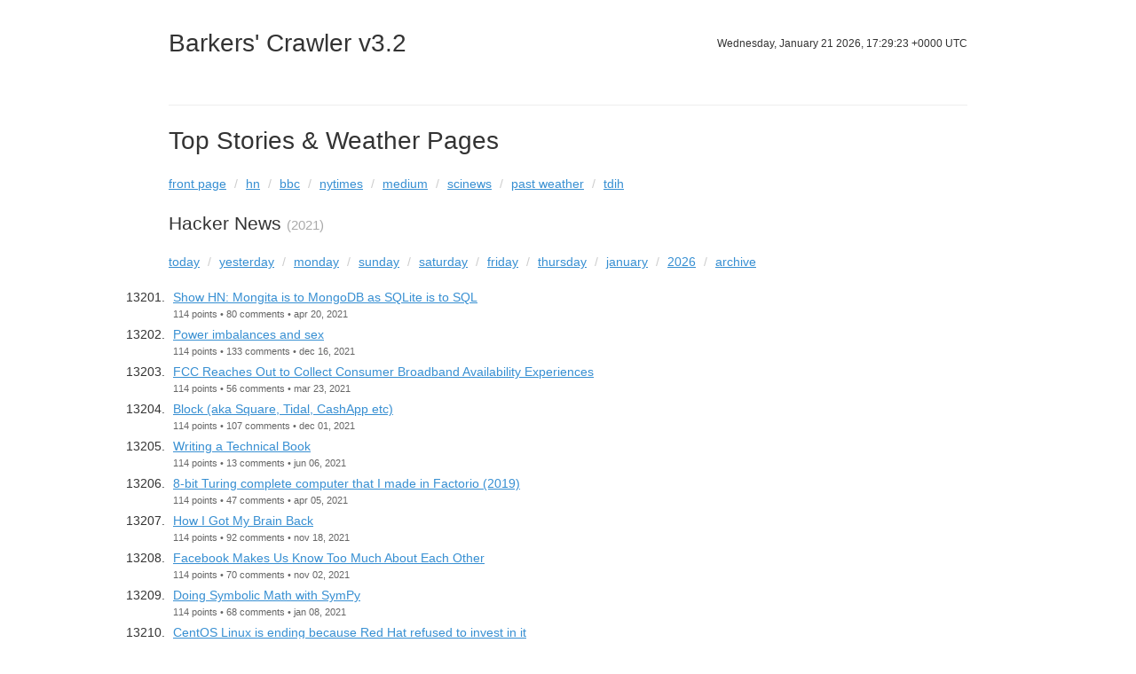

--- FILE ---
content_type: text/html; charset=utf-8
request_url: https://awsbarker.ddns.net/crawl/hn/2021/?page=133
body_size: 12275
content:
<!DOCTYPE html>
<html lang="en">
<head>
  <meta charset="utf-8">
  <meta http-equiv="X-UA-Compatible" content="IE=edge">
  <meta name="viewport" content="width=device-width, initial-scale=1">
  <title>Hacker News · Crawl v3</title>
  <link rel="apple-touch-icon" sizes="57x57" href="/static/img/apple-touch-icon-57x57.png">
  <link rel="apple-touch-icon" sizes="60x60" href="/static/img/apple-touch-icon-60x60.png">
  <link rel="apple-touch-icon" sizes="72x72" href="/static/img/apple-touch-icon-72x72.png">
  <link rel="apple-touch-icon" sizes="76x76" href="/static/img/apple-touch-icon-76x76.png">
  <link rel="apple-touch-icon" sizes="114x114" href="/static/img/apple-touch-icon-114x114.png">
  <link rel="apple-touch-icon" sizes="120x120" href="/static/img/apple-touch-icon-120x120.png">
  <link rel="apple-touch-icon" sizes="144x144" href="/static/img/apple-touch-icon-144x144.png">
  <link rel="apple-touch-icon" sizes="152x152" href="/static/img/apple-touch-icon-152x152.png">
  <link rel="apple-touch-icon" sizes="180x180" href="/static/img/apple-touch-icon-180x180.png">
  <link rel="icon" type="image/png" href="/static/img/favicon-32x32.png" sizes="32x32">
  <link rel="icon" type="image/png" href="/static/img/favicon-194x194.png" sizes="194x194">
  <link rel="icon" type="image/png" href="/static/img/favicon-96x96.png" sizes="96x96">
  <link rel="icon" type="image/png" href="/static/img/android-chrome-192x192.png" sizes="192x192">
  <link rel="icon" type="image/png" href="/static/img/favicon-16x16.png" sizes="16x16">
  <link rel="manifest" href="/static/img/manifest.json">
  <meta name="msapplication-TileColor" content="#ffffff">
  <meta name="msapplication-TileImage" content="/static/img/mstile-144x144.png">
  <meta name="theme-color" content="#ffffff">
  <link rel="mask-icon" href="/static/img/pinned-woid.svg" color="#0e1936">
  <link href="/static/css/vendor/normalize.css" rel="stylesheet">
  <link href="/static/css/woid.css" rel="stylesheet">
  
</head>
<body>
  <div class="wrapper">
    <header>
      <h1 href="/crawl/">Barkers' Crawler v3.2&nbsp;<small class= 'utc'></small></h1>
      
      <nav>&nbsp;</nav>
    </header>
    <main>
    
    
      <h1>Top Stories & Weather Pages  </h1>
      

<ul class="menu-services">
  <li><a href="/crawl/">front page</a></li>
  <li><a href="/crawl/hn/">hn</a></li>
  <li><a href="/crawl/bbc/">bbc</a></li>
   <li><a href="/crawl/nytimes/">nytimes</a></li>
    <li><a href="/crawl/medium/">medium</a></li>
    <li><a href="/crawl/scinews/">scinews</a></li>
    <!--<li><a href="/crawl/simple_chart/">simple_chart</a></li>-->
    <li><a href="/crawl/weather/">past weather</a></li>
    <li><a href="/crawl/tdih/">tdih</a></li>
<!--#   <li><a href="/crawl/weather/">weather</a></li>-->
</ul>

    
    
  <h2>Hacker News <small>(2021)</small></h2>
  

<ul class="menu-stories">
  <li><a href="/crawl/hn/">today</a></li>
  <li><a href="/crawl/hn/2026/01/20/">yesterday</a></li>
  <li><a href="/crawl/hn/2026/01/19/">monday</a></li>
  <li><a href="/crawl/hn/2026/01/18/">sunday</a></li>
  <li><a href="/crawl/hn/2026/01/17/">saturday</a></li>
  <li><a href="/crawl/hn/2026/01/16/">friday</a></li>
  <li><a href="/crawl/hn/2026/01/15/">thursday</a></li>
  <li><a href="/crawl/hn/2026/01/">january</a></li>
  <li><a href="/crawl/hn/2026/">2026</a></li>
  <li><a href="/crawl/hn/archive/">archive</a></li>
</ul>

  <ol class="stories" start="13201">
    
      <li>
  <a href="https://github.com/scottrogowski/mongita" target="_blank">Show HN: Mongita is to MongoDB as SQLite is to SQL</a>
  
  <p>
    114 points 
    &bullet;
    80 comments
    &bullet;
    apr 20, 2021
  </p>
</li>
    
      <li>
  <a href="https://knowingless.com/2016/08/21/power-imbalances-and-sex/" target="_blank">Power imbalances and sex</a>
  
  <p>
    114 points 
    &bullet;
    133 comments
    &bullet;
    dec 16, 2021
  </p>
</li>
    
      <li>
  <a href="https://www.fcc.gov/document/fcc-reaches-out-collect-consumer-broadband-availability-experiences" target="_blank">FCC Reaches Out to Collect Consumer Broadband Availability Experiences</a>
  
  <p>
    114 points 
    &bullet;
    56 comments
    &bullet;
    mar 23, 2021
  </p>
</li>
    
      <li>
  <a href="https://block.xyz/" target="_blank">Block (aka Square, Tidal, CashApp etc)</a>
  
  <p>
    114 points 
    &bullet;
    107 comments
    &bullet;
    dec 01, 2021
  </p>
</li>
    
      <li>
  <a href="https://andregarzia.com/2021/04/writing-a-technical-book.html" target="_blank">Writing a Technical Book</a>
  
  <p>
    114 points 
    &bullet;
    13 comments
    &bullet;
    jun 06, 2021
  </p>
</li>
    
      <li>
  <a href="https://imgur.com/a/tVB9xOx" target="_blank">8-bit Turing complete computer that I made in Factorio (2019)</a>
  
  <p>
    114 points 
    &bullet;
    47 comments
    &bullet;
    apr 05, 2021
  </p>
</li>
    
      <li>
  <a href="https://every.to/superorganizers/how-i-got-my-brain-back" target="_blank">How I Got My Brain Back</a>
  
  <p>
    114 points 
    &bullet;
    92 comments
    &bullet;
    nov 18, 2021
  </p>
</li>
    
      <li>
  <a href="https://www.nytimes.com/2021/11/01/opinion/facebook-social-media-problems.html" target="_blank">Facebook Makes Us Know Too Much About Each Other</a>
  
  <p>
    114 points 
    &bullet;
    70 comments
    &bullet;
    nov 02, 2021
  </p>
</li>
    
      <li>
  <a href="https://lwn.net/Articles/840986/" target="_blank">Doing Symbolic Math with SymPy</a>
  
  <p>
    114 points 
    &bullet;
    68 comments
    &bullet;
    jan 08, 2021
  </p>
</li>
    
      <li>
  <a href="https://www.theregister.com/2021/01/26/killing_centos/" target="_blank">CentOS Linux is ending because Red Hat refused to invest in it</a>
  
  <p>
    114 points 
    &bullet;
    111 comments
    &bullet;
    jan 26, 2021
  </p>
</li>
    
      <li>
  <a href="https://appleinsider.com/articles/21/07/23/nso-group-ceo-says-law-abiding-citizens-have-nothing-to-be-afraid-of" target="_blank">NSO Group CEO says law-abiding citizens have &#39;nothing to be afraid of&#39;</a>
  
  <p>
    114 points 
    &bullet;
    56 comments
    &bullet;
    jul 24, 2021
  </p>
</li>
    
      <li>
  <a href="https://psyche.co/ideas/speaking-latin-brings-an-unmediated-thrill-to-the-classics" target="_blank">Speaking Latin</a>
  
  <p>
    114 points 
    &bullet;
    79 comments
    &bullet;
    sep 13, 2021
  </p>
</li>
    
      <li>
  <a href="https://kyall.notion.site/KySync-v1-0-29eaad446308449a8c9a2373850eed62" target="_blank">Show HN: KySync – A C++ rewrite of Zsync with performance boost</a>
  
  <p>
    114 points 
    &bullet;
    27 comments
    &bullet;
    sep 19, 2021
  </p>
</li>
    
      <li>
  <a href="https://arxiv.org/abs/2105.13500" target="_blank">An analysis of Amazon Echo&#39;s network behavior</a>
  
  <p>
    114 points 
    &bullet;
    20 comments
    &bullet;
    aug 25, 2021
  </p>
</li>
    
      <li>
  <a href="https://daveeargle.com/2020/09/11/kobayashi-maru-proctorio-version/" target="_blank">Teaching Students How to Cheat During the Pandemic</a>
  
  <p>
    114 points 
    &bullet;
    28 comments
    &bullet;
    feb 10, 2021
  </p>
</li>
    
      <li>
  <a href="https://www.crowdstrike.com/blog/dealing-with-out-of-memory-conditions-in-rust/" target="_blank">Dealing with Out-of-Memory Conditions in Rust</a>
  
  <p>
    114 points 
    &bullet;
    75 comments
    &bullet;
    aug 13, 2021
  </p>
</li>
    
      <li>
  <a href="https://blog.davidtate.org/we-cant-let-people-work-from-home-for-stupid-reasons/" target="_blank">We Can&#39;t Let People Work from Home, for Stupid Reasons</a>
  
  <p>
    114 points 
    &bullet;
    126 comments
    &bullet;
    jun 21, 2021
  </p>
</li>
    
      <li>
  <a href="https://twitter.com/NMalliotakis/status/1425919714476363778" target="_blank">YouTube deletes “lawsuit against vaccine passport” press conference video</a>
  
  <p>
    114 points 
    &bullet;
    55 comments
    &bullet;
    aug 12, 2021
  </p>
</li>
    
      <li>
  <a href="https://til.simonwillison.net/bash/finding-bom-csv-files-with-ripgrep" target="_blank">Finding CSV files that start with a BOM using ripgrep</a>
  
  <p>
    114 points 
    &bullet;
    45 comments
    &bullet;
    may 29, 2021
  </p>
</li>
    
      <li>
  <a href="https://www.blackhat.com/asia-21/briefings/schedule/index.html#apple-neural-engine-internal-from-ml-algorithm-to-hw-registers-22039" target="_blank">Apple Neural Engine Internal: From ML Algorithm to HW Registers</a>
  
  <p>
    114 points 
    &bullet;
    49 comments
    &bullet;
    dec 08, 2021
  </p>
</li>
    
      <li>
  <a href="https://www.npr.org/sections/thesalt/2016/09/06/482952588/when-people-ate-people-a-strange-disease-emerged" target="_blank">When people ate people, a strange disease emerged (2016)</a>
  
  <p>
    114 points 
    &bullet;
    80 comments
    &bullet;
    may 09, 2021
  </p>
</li>
    
      <li>
  <a href="https://antigonejournal.com/2021/06/greek-accents-ten-rules/" target="_blank">Ancient Greek accents in ten rules</a>
  
  <p>
    114 points 
    &bullet;
    39 comments
    &bullet;
    jun 14, 2021
  </p>
</li>
    
      <li>
  <a href="https://www.lesswrong.com/posts/qZJBighPrnv9bSqTZ/31-laws-of-fun" target="_blank">Laws of Fun (2009)</a>
  
  <p>
    114 points 
    &bullet;
    42 comments
    &bullet;
    may 25, 2021
  </p>
</li>
    
      <li>
  <a href="https://msrc.microsoft.com/update-guide/vulnerability/CVE-2021-34481" target="_blank">Windows Print Spooler Elevation of Privilege Vulnerability</a>
  
  <p>
    114 points 
    &bullet;
    55 comments
    &bullet;
    jul 15, 2021
  </p>
</li>
    
      <li>
  <a href="https://thumbnail.ai/" target="_blank">Show HN: Thumbnail.ai – Just paste a blog post link and get a thumbnail</a>
  
  <p>
    114 points 
    &bullet;
    62 comments
    &bullet;
    jan 11, 2021
  </p>
</li>
    
      <li>
  <a href="https://backstory.substack.com/p/war-starts" target="_blank">War Starts</a>
  
  <p>
    114 points 
    &bullet;
    37 comments
    &bullet;
    dec 05, 2021
  </p>
</li>
    
      <li>
  <a href="https://acoup.blog/2021/09/17/collections-no-mans-land-part-i-the-trench-stalemate/" target="_blank">Acoup: The Trench Stalemate</a>
  
  <p>
    114 points 
    &bullet;
    28 comments
    &bullet;
    sep 18, 2021
  </p>
</li>
    
      <li>
  <a href="https://blog.archive.org/2021/02/16/library-holdings-from-the-university-of-tokyo-now-available-through-the-internet-archive/" target="_blank">Library Holdings from Tokyo Univ. Now Available Through the Internet Archive</a>
  
  <p>
    114 points 
    &bullet;
    6 comments
    &bullet;
    feb 17, 2021
  </p>
</li>
    
      <li>
  <a href="https://www.thedrive.com/the-war-zone/38507/its-official-pentagon-puts-f-35-full-rate-production-decision-on-hold" target="_blank">Pentagon Puts F-35 Full-Rate Production Decision on Hold</a>
  
  <p>
    114 points 
    &bullet;
    214 comments
    &bullet;
    jan 02, 2021
  </p>
</li>
    
      <li>
  <a href="https://asia.nikkei.com/Business/Finance/Japan-to-implement-bank-deposit-backed-digital-currency-in-2022" target="_blank">Japan to implement bank-deposit-backed digital currency in 2022</a>
  
  <p>
    114 points 
    &bullet;
    81 comments
    &bullet;
    nov 24, 2021
  </p>
</li>
    
      <li>
  <a href="https://flattsecurity.medium.com/cve-2021-20226-a-reference-counting-bug-which-leads-to-local-privilege-escalation-in-io-uring-e946bd69177a" target="_blank">A reference counting bug which leads to local privilege escalation in io_uring</a>
  
  <p>
    114 points 
    &bullet;
    40 comments
    &bullet;
    jun 21, 2021
  </p>
</li>
    
      <li>
  <a href="http://www.clifford.at/icestorm/" target="_blank">Project IceStorm: open-source toolchain for Lattice iCE40 FPGAs</a>
  
  <p>
    114 points 
    &bullet;
    13 comments
    &bullet;
    sep 28, 2021
  </p>
</li>
    
      <li>
  <a href="https://westportfacialplasticsurgery.com/blog/turbinate/" target="_blank">The truth about turbinates (and sinusitis)</a>
  
  <p>
    114 points 
    &bullet;
    113 comments
    &bullet;
    nov 28, 2021
  </p>
</li>
    
      <li>
  <a href="https://www.reuters.com/technology/france-fines-google-500-mln-over-copyright-row-2021-07-13/" target="_blank">France fines Google €500M over copyright row</a>
  
  <p>
    114 points 
    &bullet;
    165 comments
    &bullet;
    jul 13, 2021
  </p>
</li>
    
      <li>
  <a href="https://engineering.fb.com/2021/06/02/data-center-engineering/how-facebook-deals-with-pcie-faults-to-keep-our-data-centers-running-reliably/" target="_blank">How Facebook deals with PCIe faults to keep its data centers running reliably</a>
  
  <p>
    114 points 
    &bullet;
    42 comments
    &bullet;
    jun 03, 2021
  </p>
</li>
    
      <li>
  <a href="https://github.com/goccy/go-json" target="_blank">Show HN: A fast JSON library for Go</a>
  
  <p>
    114 points 
    &bullet;
    28 comments
    &bullet;
    feb 08, 2021
  </p>
</li>
    
      <li>
  <a href="https://www.fdl-lef.org/" target="_blank">Libre Endowment Fund: Sustainable Development of Free Software</a>
  
  <p>
    114 points 
    &bullet;
    38 comments
    &bullet;
    oct 09, 2021
  </p>
</li>
    
      <li>
  <a href="https://www.forbes.com/sites/robertwood/2021/07/12/moving-avoids-california-tax-not-so-fast" target="_blank">Moving Avoids California Tax? Not So Fast</a>
  
  <p>
    114 points 
    &bullet;
    147 comments
    &bullet;
    aug 16, 2021
  </p>
</li>
    
      <li>
  <a href="https://jmtd.net/log/3d_print_list/" target="_blank">Things I would like to 3D print</a>
  
  <p>
    114 points 
    &bullet;
    121 comments
    &bullet;
    nov 05, 2021
  </p>
</li>
    
      <li>
  <a href="https://www.mercatus.org/publications/urban-economics/liberalizing-land-use-regulations-case-houston" target="_blank">Liberalizing Land Use Regulations: The Case of Houston (2020)</a>
  
  <p>
    114 points 
    &bullet;
    242 comments
    &bullet;
    may 03, 2021
  </p>
</li>
    
      <li>
  <a href="The HN conversations around unikernels suggest that they&amp;#x27;re not ready for production yet [0] but feel free to set that record straight.&lt;p&gt;In the meantime, a handful of organisations&amp;#x2F;individuals seem to be working on becoming &amp;quot;Docker for unikernels&amp;quot;. That&amp;#x27;s probably an unfair description, but they&amp;#x27;re aiming to produce tools for building and managing unikernels: Unikraft [1], NanoVMs&amp;#x2F;Nanos [2], Unik [3]. Other orgs are producing unikernel-based OSs and VMs [4].&lt;p&gt;What is your toolset for building and managing unikernels? What have you learned?&lt;p&gt;Bonus question: is Unik dead? [5]&lt;p&gt;[0] &lt;a href=&quot;https:&amp;#x2F;&amp;#x2F;hn.algolia.com&amp;#x2F;?dateRange=all&amp;amp;page=0&amp;amp;prefix=true&amp;amp;query=unikernel&amp;amp;sort=byPopularity&amp;amp;type=story&quot; rel=&quot;nofollow&quot;&gt;https:&amp;#x2F;&amp;#x2F;hn.algolia.com&amp;#x2F;?dateRange=all&amp;amp;page=0&amp;amp;prefix=true&amp;amp;que...&lt;/a&gt;&lt;p&gt;[1] &lt;a href=&quot;https:&amp;#x2F;&amp;#x2F;unikraft.org&amp;#x2F;&quot; rel=&quot;nofollow&quot;&gt;https:&amp;#x2F;&amp;#x2F;unikraft.org&amp;#x2F;&lt;/a&gt;&lt;p&gt;[2] &lt;a href=&quot;https:&amp;#x2F;&amp;#x2F;github.com&amp;#x2F;nanovms&amp;#x2F;nanos&quot; rel=&quot;nofollow&quot;&gt;https:&amp;#x2F;&amp;#x2F;github.com&amp;#x2F;nanovms&amp;#x2F;nanos&lt;/a&gt;&lt;p&gt;[3] &lt;a href=&quot;https:&amp;#x2F;&amp;#x2F;github.com&amp;#x2F;solo-io&amp;#x2F;unik&amp;#x2F;&quot; rel=&quot;nofollow&quot;&gt;https:&amp;#x2F;&amp;#x2F;github.com&amp;#x2F;solo-io&amp;#x2F;unik&amp;#x2F;&lt;/a&gt;&lt;p&gt;[4] &lt;a href=&quot;http:&amp;#x2F;&amp;#x2F;unikernel.org&amp;#x2F;projects&amp;#x2F;&quot; rel=&quot;nofollow&quot;&gt;http:&amp;#x2F;&amp;#x2F;unikernel.org&amp;#x2F;projects&amp;#x2F;&lt;/a&gt;&lt;p&gt;[5] &lt;a href=&quot;https:&amp;#x2F;&amp;#x2F;github.com&amp;#x2F;solo-io&amp;#x2F;unik&amp;#x2F;issues&amp;#x2F;172&quot; rel=&quot;nofollow&quot;&gt;https:&amp;#x2F;&amp;#x2F;github.com&amp;#x2F;solo-io&amp;#x2F;unik&amp;#x2F;issues&amp;#x2F;172&lt;/a&gt;" target="_blank">Ask HN: How are you using unikernels?</a>
  
  <p>
    114 points 
    &bullet;
    31 comments
    &bullet;
    may 27, 2021
  </p>
</li>
    
      <li>
  <a href="https://www.axios.com/nearly-200-million-heat-warnings-heat-domes-us-39292523-9387-4024-bd99-aa7499114a13.html" target="_blank">Nearly 200M in U.S. under heat advisories, warnings as two heat domes form</a>
  
  <p>
    114 points 
    &bullet;
    74 comments
    &bullet;
    aug 13, 2021
  </p>
</li>
    
      <li>
  <a href="https://www.latimes.com/science/story/2021-11-05/how-does-covid-19-change-the-brain-this-scientist-is-finding-out" target="_blank">A scientist is studying the brains of people who died of Covid</a>
  
  <p>
    114 points 
    &bullet;
    71 comments
    &bullet;
    nov 07, 2021
  </p>
</li>
    
      <li>
  <a href="https://github.com/lucky/bad_actor_poc" target="_blank">Using Rust Macros to exfiltrate secrets</a>
  
  <p>
    114 points 
    &bullet;
    67 comments
    &bullet;
    may 14, 2021
  </p>
</li>
    
      <li>
  <a href="https://www.reuters.com/business/media-telecom/hong-kong-police-arrest-6-current-or-former-staff-online-media-outlet-2021-12-28/" target="_blank">Hong Kong pro-democracy Stand News shuts down after police raid, arrests</a>
  
  <p>
    114 points 
    &bullet;
    32 comments
    &bullet;
    dec 29, 2021
  </p>
</li>
    
      <li>
  <a href="https://news.yale.edu/2021/08/04/machu-picchu-older-expected-study-reveals" target="_blank">Machu Picchu older than expected, study reveals</a>
  
  <p>
    114 points 
    &bullet;
    34 comments
    &bullet;
    aug 13, 2021
  </p>
</li>
    
      <li>
  <a href="https://blog.twitter.com/developer/en_us/topics/tips/2021/enabling-the-future-of-academic-research-with-the-twitter-api.html" target="_blank">Twitter improves API usage for researchers</a>
  
  <p>
    114 points 
    &bullet;
    40 comments
    &bullet;
    jan 27, 2021
  </p>
</li>
    
      <li>
  <a href="https://hcarvalhoalves.github.io/software-development-waste/" target="_blank">Notes on Software Development Waste</a>
  
  <p>
    114 points 
    &bullet;
    49 comments
    &bullet;
    nov 19, 2021
  </p>
</li>
    
      <li>
  <a href="https://reallifemag.com/paid-in-full/" target="_blank">Paid in Full: an internet where every interaction is a financial transaction</a>
  
  <p>
    114 points 
    &bullet;
    154 comments
    &bullet;
    apr 25, 2021
  </p>
</li>
    
      <li>
  <a href="https://pvk.ca/Blog/2021/01/11/stuff-your-logs/" target="_blank">Stuff Your Logs</a>
  
  <p>
    114 points 
    &bullet;
    15 comments
    &bullet;
    mar 19, 2021
  </p>
</li>
    
      <li>
  <a href="https://www.jeffgeerling.com/blog/2021/raspberry-pi-holds-its-own-against-low-cost-arm-nas" target="_blank">Raspberry Pi holds its own against low-cost ARM NAS</a>
  
  <p>
    114 points 
    &bullet;
    67 comments
    &bullet;
    dec 22, 2021
  </p>
</li>
    
      <li>
  <a href="https://www.wsj.com/articles/well-have-herd-immunity-by-april-11613669731" target="_blank">Opinion: We’ll Have Herd Immunity by April</a>
  
  <p>
    114 points 
    &bullet;
    293 comments
    &bullet;
    feb 21, 2021
  </p>
</li>
    
      <li>
  <a href="https://www.buzzfeednews.com/article/davidmack/pulitzer-prize-buzzfeed-news-won-china-detention-camps" target="_blank">BuzzFeed News Has Won Its First Pulitzer Prize</a>
  
  <p>
    114 points 
    &bullet;
    52 comments
    &bullet;
    jun 12, 2021
  </p>
</li>
    
      <li>
  <a href="https://lists.gnu.org/archive/html/info-gnu/2021-04/msg00013.html" target="_blank">Nano 5.7</a>
  
  <p>
    114 points 
    &bullet;
    143 comments
    &bullet;
    apr 29, 2021
  </p>
</li>
    
      <li>
  <a href="https://bookdown.org/yihui/rmarkdown/" target="_blank">R Markdown: The Definitive Guide</a>
  
  <p>
    114 points 
    &bullet;
    48 comments
    &bullet;
    feb 03, 2021
  </p>
</li>
    
      <li>
  <a href="https://thedaily.case.edu/new-study-nursing-home-residents-health-care-workers-lose-more-than-80-of-their-covid-19-immunity-six-months-after-pfizer-vaccine/" target="_blank">Losing Covid-19 antibody immunity after six months after Pfizer vaccine</a>
  
  <p>
    114 points 
    &bullet;
    102 comments
    &bullet;
    sep 16, 2021
  </p>
</li>
    
      <li>
  <a href="https://www.teamten.com/lawrence/programming/dont-write-bugs.html" target="_blank">Don&#39;t write bugs</a>
  
  <p>
    114 points 
    &bullet;
    102 comments
    &bullet;
    oct 06, 2021
  </p>
</li>
    
      <li>
  <a href="https://blogs.sciencemag.org/pipeline/archives/2021/06/28/an-announcement-about-the-comment-section" target="_blank">An announcement about the comment section</a>
  
  <p>
    114 points 
    &bullet;
    166 comments
    &bullet;
    jun 28, 2021
  </p>
</li>
    
      <li>
  <a href="Hi all! I&amp;#x27;d really like to learn &amp;quot;higher level than highschool&amp;quot; math as a (long time ago) college drop out, but I find it really hard to read anything because of the math notations and zero explanation of it in the context. I didn&amp;#x27;t find on the web any good resource on the topic, do you any advice &amp;#x2F; link? Thanks!" target="_blank">Ask HN: How did you learn math notation?</a>
  
  <p>
    114 points 
    &bullet;
    213 comments
    &bullet;
    nov 25, 2021
  </p>
</li>
    
      <li>
  <a href="https://www.theatlantic.com/magazine/archive/2021/11/dostoyevsky-crime-punishment-birmingham-sinner-saint/620175/" target="_blank">Why did Dostoyevsky write Crime and Punishment?</a>
  
  <p>
    114 points 
    &bullet;
    86 comments
    &bullet;
    oct 24, 2021
  </p>
</li>
    
      <li>
  <a href="https://www.nytimes.com/2021/03/10/arts/bible-deuteronomy-discovery.html" target="_blank">Is a long-dismissed forgery the oldest known Biblical manuscript?</a>
  
  <p>
    114 points 
    &bullet;
    66 comments
    &bullet;
    mar 13, 2021
  </p>
</li>
    
      <li>
  <a href="https://github.com/python/cpython/blob/main/Lib/antigravity.py" target="_blank">Antigravity.py (2020)</a>
  
  <p>
    114 points 
    &bullet;
    43 comments
    &bullet;
    aug 16, 2021
  </p>
</li>
    
      <li>
  <a href="https://gitlab.com/esr/reposurgeon/-/blob/master/GoNotes.adoc" target="_blank">Notes on the Go translation of Reposurgeon (2020)</a>
  
  <p>
    114 points 
    &bullet;
    131 comments
    &bullet;
    dec 09, 2021
  </p>
</li>
    
      <li>
  <a href="https://www.bbc.com/news/science-environment-57751918" target="_blank">US-Canada heatwave &#39;virtually impossible&#39; without warming</a>
  
  <p>
    114 points 
    &bullet;
    128 comments
    &bullet;
    jul 08, 2021
  </p>
</li>
    
      <li>
  <a href="https://github.com/lminiero/jamrtc" target="_blank">JamRTC – WebRTC for Live Musicians</a>
  
  <p>
    114 points 
    &bullet;
    25 comments
    &bullet;
    mar 18, 2021
  </p>
</li>
    
      <li>
  <a href="https://www.gosecure.net/blog/2021/10/19/a-scientific-notation-bug-in-mysql-left-aws-waf-clients-vulnerable-to-sql-injection/" target="_blank">Scientific notation bug in MySQL left AWS WAF vulnerable to SQL injection</a>
  
  <p>
    114 points 
    &bullet;
    32 comments
    &bullet;
    oct 20, 2021
  </p>
</li>
    
      <li>
  <a href="https://www.cbc.ca/news/canada/ottawa/passport-application-online-program-1.5920625" target="_blank">Virtual passport app presents real data risk, experts warn</a>
  
  <p>
    114 points 
    &bullet;
    85 comments
    &bullet;
    feb 22, 2021
  </p>
</li>
    
      <li>
  <a href="https://www.logicmatters.net/categories/" target="_blank">Category Theory: Lecture Notes and Online Books</a>
  
  <p>
    114 points 
    &bullet;
    21 comments
    &bullet;
    dec 30, 2021
  </p>
</li>
    
      <li>
  <a href="https://blogsurf.io" target="_blank">A Directory of Personal Blogs</a>
  
  <p>
    114 points 
    &bullet;
    26 comments
    &bullet;
    mar 18, 2021
  </p>
</li>
    
      <li>
  <a href="https://amifloced.org" target="_blank">Am I FLoCed?</a>
  
  <p>
    114 points 
    &bullet;
    23 comments
    &bullet;
    apr 09, 2021
  </p>
</li>
    
      <li>
  <a href="https://khn.org/news/rather-than-give-away-its-covid-vaccine-oxford-makes-a-deal-with-drugmaker/" target="_blank">Oxford pledged to donate rights to their Covid Vaccine, then sold them to pharma</a>
  
  <p>
    114 points 
    &bullet;
    54 comments
    &bullet;
    jan 24, 2021
  </p>
</li>
    
      <li>
  <a href="https://danielbmarkham.com/f-good-and-bad/" target="_blank">F# Good and Bad</a>
  
  <p>
    114 points 
    &bullet;
    59 comments
    &bullet;
    dec 15, 2021
  </p>
</li>
    
      <li>
  <a href="https://www.stripes.com/veterans/2021-08-15/veterans-push-medical-marijuana-us-south-2563514.html" target="_blank">Veterans push for medical marijuana in conservative South</a>
  
  <p>
    114 points 
    &bullet;
    69 comments
    &bullet;
    aug 15, 2021
  </p>
</li>
    
      <li>
  <a href="https://drewdevault.com/2021/01/19/Elasticsearch-does-not-belong-to-Elastic.html" target="_blank">Elasticsearch does not belong to Elastic</a>
  
  <p>
    114 points 
    &bullet;
    58 comments
    &bullet;
    jan 19, 2021
  </p>
</li>
    
      <li>
  <a href="http://www.righto.com/2020/01/inside-digital-clock-from-soyuz.html" target="_blank">Soyuz spacecraft digital clock teardown</a>
  
  <p>
    114 points 
    &bullet;
    30 comments
    &bullet;
    jan 19, 2021
  </p>
</li>
    
      <li>
  <a href="https://www.joshuakennon.com/add-jack-macdonald-list-secret-millionaires-just-died-left-188-million-built-investing-stocks-charity/" target="_blank">Man Built a $188M Fortune Investing in Stocks Then Donated It to Charity</a>
  
  <p>
    114 points 
    &bullet;
    119 comments
    &bullet;
    mar 30, 2021
  </p>
</li>
    
      <li>
  <a href="https://github.com/mihaiolteanu/vuiet/blob/master/README.md" target="_blank">Vuiet, Music Player for Emacs</a>
  
  <p>
    114 points 
    &bullet;
    29 comments
    &bullet;
    mar 18, 2021
  </p>
</li>
    
      <li>
  <a href="As above - what strategies have people got for attracting senior engineers to join a company full-time, when it&amp;#x27;s pretty much impossible to match day rates pro-rata in the contract market for anyone other than the FAANG&amp;#x27;s?" target="_blank">Ask HN: How to attract perm Snr Engs when the contract market is so lucrative?</a>
  
  <p>
    114 points 
    &bullet;
    333 comments
    &bullet;
    may 06, 2021
  </p>
</li>
    
      <li>
  <a href="https://blog.theoldreader.com/post/111572910019/standard" target="_blank">Built to Last – RSS, HTTP (2015)</a>
  
  <p>
    114 points 
    &bullet;
    81 comments
    &bullet;
    sep 08, 2021
  </p>
</li>
    
      <li>
  <a href="https://twitter.com/nedbat/status/1382027078816653319" target="_blank">In Python, `[0xfor x in (1, 2, 3)]` returns `[15]`</a>
  
  <p>
    114 points 
    &bullet;
    78 comments
    &bullet;
    apr 13, 2021
  </p>
</li>
    
      <li>
  <a href="https://modelplace.ai" target="_blank">Modelplace: AI Model Marketplace by OpenCV</a>
  
  <p>
    114 points 
    &bullet;
    36 comments
    &bullet;
    jun 15, 2021
  </p>
</li>
    
      <li>
  <a href="https://principles.design/" target="_blank">Design Principles: An Open Source Collection</a>
  
  <p>
    114 points 
    &bullet;
    9 comments
    &bullet;
    sep 11, 2021
  </p>
</li>
    
      <li>
  <a href="https://www.gwern.net/Variables" target="_blank">Rare Greek Variables</a>
  
  <p>
    114 points 
    &bullet;
    73 comments
    &bullet;
    nov 27, 2021
  </p>
</li>
    
      <li>
  <a href="https://www.bloomberg.com/news/articles/2021-03-04/in-one-year-a-billion-tons-of-food-got-wasted-mostly-at-home" target="_blank">Food waste responsible for 10% of global emissions?</a>
  
  <p>
    114 points 
    &bullet;
    182 comments
    &bullet;
    apr 09, 2021
  </p>
</li>
    
      <li>
  <a href="https://arstechnica.com/science/2021/11/spacex-is-beginning-to-get-the-hang-of-human-spaceflight/" target="_blank">SpaceX is beginning to get the hang of human spaceflight</a>
  
  <p>
    114 points 
    &bullet;
    86 comments
    &bullet;
    nov 11, 2021
  </p>
</li>
    
      <li>
  <a href="https://www.outsideonline.com/culture/essays-culture/how-to-save-a-ski-town-west-tourism-economy/" target="_blank">How to Save a Ski Town</a>
  
  <p>
    114 points 
    &bullet;
    239 comments
    &bullet;
    nov 28, 2021
  </p>
</li>
    
      <li>
  <a href="https://eval.ai/" target="_blank">EvalAI: An Open-Source Alternative to Kaggle</a>
  
  <p>
    113 points 
    &bullet;
    17 comments
    &bullet;
    jun 25, 2021
  </p>
</li>
    
      <li>
  <a href="https://twitter.com/ljmoynihan/status/1354836830169006081" target="_blank">Class Action Lawsuit Filed Against Robinhood in the State of New York</a>
  
  <p>
    113 points 
    &bullet;
    15 comments
    &bullet;
    jan 28, 2021
  </p>
</li>
    
      <li>
  <a href="https://dynomight.net/alcohol/" target="_blank">Alcohol, health, and the ruthless logic of the Asian flush</a>
  
  <p>
    113 points 
    &bullet;
    107 comments
    &bullet;
    jul 01, 2021
  </p>
</li>
    
      <li>
  <a href="https://tug.org/TUGboat/tb42-1/tb130knuth-tuneup21.pdf" target="_blank">The TeX tuneup of 2021 [pdf]</a>
  
  <p>
    113 points 
    &bullet;
    35 comments
    &bullet;
    apr 10, 2021
  </p>
</li>
    
      <li>
  <a href="https://brave.com/privacy-updates/13-pool-party-side-channels/" target="_blank">Preventing Pool-Party Attacks</a>
  
  <p>
    113 points 
    &bullet;
    41 comments
    &bullet;
    dec 15, 2021
  </p>
</li>
    
      <li>
  <a href="https://www.sfchronicle.com/opinion/openforum/article/Elizabeth-Holmes-is-on-trial-for-fraud-but-16546832.php" target="_blank">Elizabeth Holmes is on trial for fraud, but don&#39;t forget about her VC enablers</a>
  
  <p>
    113 points 
    &bullet;
    77 comments
    &bullet;
    oct 22, 2021
  </p>
</li>
    
      <li>
  <a href="https://henvic.dev/posts/go-postgres/" target="_blank">Back to basics: Writing an application using Go and PostgreSQL</a>
  
  <p>
    113 points 
    &bullet;
    65 comments
    &bullet;
    nov 22, 2021
  </p>
</li>
    
      <li>
  <a href="https://www.netmeister.org/blog/dns-rrs.html" target="_blank">(All) DNS Resource Records</a>
  
  <p>
    113 points 
    &bullet;
    16 comments
    &bullet;
    jul 16, 2021
  </p>
</li>
    
      <li>
  <a href="https://vivaldi.com/privacy/code-of-conduct/" target="_blank">Vivaldi: Violating CoC on forum may close your email account</a>
  
  <p>
    113 points 
    &bullet;
    181 comments
    &bullet;
    dec 13, 2021
  </p>
</li>
    
      <li>
  <a href="https://www.theguardian.com/environment/2021/jan/20/wild-lynx-could-be-reintroduced-into-scottish-highlands" target="_blank">Wild lynx could be reintroduced into Scottish Highlands</a>
  
  <p>
    113 points 
    &bullet;
    94 comments
    &bullet;
    jan 21, 2021
  </p>
</li>
    
      <li>
  <a href="https://journals.aps.org/prl/abstract/10.1103/PhysRevLett.127.081602" target="_blank">Quantum Mechanics of Gravitational Waves</a>
  
  <p>
    113 points 
    &bullet;
    14 comments
    &bullet;
    aug 20, 2021
  </p>
</li>
    
      <li>
  <a href="https://thebulletin.org/2021/10/the-untold-story-of-the-worlds-biggest-nuclear-bomb/" target="_blank">The untold story of the world’s biggest nuclear bomb</a>
  
  <p>
    113 points 
    &bullet;
    75 comments
    &bullet;
    oct 29, 2021
  </p>
</li>
    
      <li>
  <a href="https://www.wsj.com/articles/patagonia-is-boycotting-facebook-urges-other-companies-to-do-the-same-11635514110" target="_blank">Patagonia Is Boycotting Facebook, Urges Other Companies to Do the Same</a>
  
  <p>
    113 points 
    &bullet;
    45 comments
    &bullet;
    oct 29, 2021
  </p>
</li>
    
      <li>
  <a href="https://lwn.net/Articles/865256/" target="_blank">Memfd_secret() in 5.14</a>
  
  <p>
    113 points 
    &bullet;
    45 comments
    &bullet;
    aug 20, 2021
  </p>
</li>
    
  </ol>

  
    <ul class="paginator">
      
        <li><a href="?page=132">&laquo; previous</a></li>
      

      
        
          <li><a href="?page=1">1</a></li>
        
      
        
          <li><a href="?page=2">2</a></li>
        
      
        
          <li><a href="?page=3">3</a></li>
        
      
        
          <li><a href="?page=4">4</a></li>
        
      
        
          <li><a href="?page=5">5</a></li>
        
      
        
          <li><a href="?page=6">6</a></li>
        
      
        
          <li><a href="?page=7">7</a></li>
        
      
        
          <li><a href="?page=8">8</a></li>
        
      
        
          <li><a href="?page=9">9</a></li>
        
      
        
          <li><a href="?page=10">10</a></li>
        
      
        
          <li><a href="?page=11">11</a></li>
        
      
        
          <li><a href="?page=12">12</a></li>
        
      
        
          <li><a href="?page=13">13</a></li>
        
      
        
          <li><a href="?page=14">14</a></li>
        
      
        
          <li><a href="?page=15">15</a></li>
        
      
        
          <li><a href="?page=16">16</a></li>
        
      
        
          <li><a href="?page=17">17</a></li>
        
      
        
          <li><a href="?page=18">18</a></li>
        
      
        
          <li><a href="?page=19">19</a></li>
        
      
        
          <li><a href="?page=20">20</a></li>
        
      
        
          <li><a href="?page=21">21</a></li>
        
      
        
          <li><a href="?page=22">22</a></li>
        
      
        
          <li><a href="?page=23">23</a></li>
        
      
        
          <li><a href="?page=24">24</a></li>
        
      
        
          <li><a href="?page=25">25</a></li>
        
      
        
          <li><a href="?page=26">26</a></li>
        
      
        
          <li><a href="?page=27">27</a></li>
        
      
        
          <li><a href="?page=28">28</a></li>
        
      
        
          <li><a href="?page=29">29</a></li>
        
      
        
          <li><a href="?page=30">30</a></li>
        
      
        
          <li><a href="?page=31">31</a></li>
        
      
        
          <li><a href="?page=32">32</a></li>
        
      
        
          <li><a href="?page=33">33</a></li>
        
      
        
          <li><a href="?page=34">34</a></li>
        
      
        
          <li><a href="?page=35">35</a></li>
        
      
        
          <li><a href="?page=36">36</a></li>
        
      
        
          <li><a href="?page=37">37</a></li>
        
      
        
          <li><a href="?page=38">38</a></li>
        
      
        
          <li><a href="?page=39">39</a></li>
        
      
        
          <li><a href="?page=40">40</a></li>
        
      
        
          <li><a href="?page=41">41</a></li>
        
      
        
          <li><a href="?page=42">42</a></li>
        
      
        
          <li><a href="?page=43">43</a></li>
        
      
        
          <li><a href="?page=44">44</a></li>
        
      
        
          <li><a href="?page=45">45</a></li>
        
      
        
          <li><a href="?page=46">46</a></li>
        
      
        
          <li><a href="?page=47">47</a></li>
        
      
        
          <li><a href="?page=48">48</a></li>
        
      
        
          <li><a href="?page=49">49</a></li>
        
      
        
          <li><a href="?page=50">50</a></li>
        
      
        
          <li><a href="?page=51">51</a></li>
        
      
        
          <li><a href="?page=52">52</a></li>
        
      
        
          <li><a href="?page=53">53</a></li>
        
      
        
          <li><a href="?page=54">54</a></li>
        
      
        
          <li><a href="?page=55">55</a></li>
        
      
        
          <li><a href="?page=56">56</a></li>
        
      
        
          <li><a href="?page=57">57</a></li>
        
      
        
          <li><a href="?page=58">58</a></li>
        
      
        
          <li><a href="?page=59">59</a></li>
        
      
        
          <li><a href="?page=60">60</a></li>
        
      
        
          <li><a href="?page=61">61</a></li>
        
      
        
          <li><a href="?page=62">62</a></li>
        
      
        
          <li><a href="?page=63">63</a></li>
        
      
        
          <li><a href="?page=64">64</a></li>
        
      
        
          <li><a href="?page=65">65</a></li>
        
      
        
          <li><a href="?page=66">66</a></li>
        
      
        
          <li><a href="?page=67">67</a></li>
        
      
        
          <li><a href="?page=68">68</a></li>
        
      
        
          <li><a href="?page=69">69</a></li>
        
      
        
          <li><a href="?page=70">70</a></li>
        
      
        
          <li><a href="?page=71">71</a></li>
        
      
        
          <li><a href="?page=72">72</a></li>
        
      
        
          <li><a href="?page=73">73</a></li>
        
      
        
          <li><a href="?page=74">74</a></li>
        
      
        
          <li><a href="?page=75">75</a></li>
        
      
        
          <li><a href="?page=76">76</a></li>
        
      
        
          <li><a href="?page=77">77</a></li>
        
      
        
          <li><a href="?page=78">78</a></li>
        
      
        
          <li><a href="?page=79">79</a></li>
        
      
        
          <li><a href="?page=80">80</a></li>
        
      
        
          <li><a href="?page=81">81</a></li>
        
      
        
          <li><a href="?page=82">82</a></li>
        
      
        
          <li><a href="?page=83">83</a></li>
        
      
        
          <li><a href="?page=84">84</a></li>
        
      
        
          <li><a href="?page=85">85</a></li>
        
      
        
          <li><a href="?page=86">86</a></li>
        
      
        
          <li><a href="?page=87">87</a></li>
        
      
        
          <li><a href="?page=88">88</a></li>
        
      
        
          <li><a href="?page=89">89</a></li>
        
      
        
          <li><a href="?page=90">90</a></li>
        
      
        
          <li><a href="?page=91">91</a></li>
        
      
        
          <li><a href="?page=92">92</a></li>
        
      
        
          <li><a href="?page=93">93</a></li>
        
      
        
          <li><a href="?page=94">94</a></li>
        
      
        
          <li><a href="?page=95">95</a></li>
        
      
        
          <li><a href="?page=96">96</a></li>
        
      
        
          <li><a href="?page=97">97</a></li>
        
      
        
          <li><a href="?page=98">98</a></li>
        
      
        
          <li><a href="?page=99">99</a></li>
        
      
        
          <li><a href="?page=100">100</a></li>
        
      
        
          <li><a href="?page=101">101</a></li>
        
      
        
          <li><a href="?page=102">102</a></li>
        
      
        
          <li><a href="?page=103">103</a></li>
        
      
        
          <li><a href="?page=104">104</a></li>
        
      
        
          <li><a href="?page=105">105</a></li>
        
      
        
          <li><a href="?page=106">106</a></li>
        
      
        
          <li><a href="?page=107">107</a></li>
        
      
        
          <li><a href="?page=108">108</a></li>
        
      
        
          <li><a href="?page=109">109</a></li>
        
      
        
          <li><a href="?page=110">110</a></li>
        
      
        
          <li><a href="?page=111">111</a></li>
        
      
        
          <li><a href="?page=112">112</a></li>
        
      
        
          <li><a href="?page=113">113</a></li>
        
      
        
          <li><a href="?page=114">114</a></li>
        
      
        
          <li><a href="?page=115">115</a></li>
        
      
        
          <li><a href="?page=116">116</a></li>
        
      
        
          <li><a href="?page=117">117</a></li>
        
      
        
          <li><a href="?page=118">118</a></li>
        
      
        
          <li><a href="?page=119">119</a></li>
        
      
        
          <li><a href="?page=120">120</a></li>
        
      
        
          <li><a href="?page=121">121</a></li>
        
      
        
          <li><a href="?page=122">122</a></li>
        
      
        
          <li><a href="?page=123">123</a></li>
        
      
        
          <li><a href="?page=124">124</a></li>
        
      
        
          <li><a href="?page=125">125</a></li>
        
      
        
          <li><a href="?page=126">126</a></li>
        
      
        
          <li><a href="?page=127">127</a></li>
        
      
        
          <li><a href="?page=128">128</a></li>
        
      
        
          <li><a href="?page=129">129</a></li>
        
      
        
          <li><a href="?page=130">130</a></li>
        
      
        
          <li><a href="?page=131">131</a></li>
        
      
        
          <li><a href="?page=132">132</a></li>
        
      
        
          <li>133</li>
        
      
        
          <li><a href="?page=134">134</a></li>
        
      
        
          <li><a href="?page=135">135</a></li>
        
      
        
          <li><a href="?page=136">136</a></li>
        
      
        
          <li><a href="?page=137">137</a></li>
        
      
        
          <li><a href="?page=138">138</a></li>
        
      
        
          <li><a href="?page=139">139</a></li>
        
      
        
          <li><a href="?page=140">140</a></li>
        
      
        
          <li><a href="?page=141">141</a></li>
        
      
        
          <li><a href="?page=142">142</a></li>
        
      
        
          <li><a href="?page=143">143</a></li>
        
      
        
          <li><a href="?page=144">144</a></li>
        
      
        
          <li><a href="?page=145">145</a></li>
        
      
        
          <li><a href="?page=146">146</a></li>
        
      
        
          <li><a href="?page=147">147</a></li>
        
      
        
          <li><a href="?page=148">148</a></li>
        
      
        
          <li><a href="?page=149">149</a></li>
        
      
        
          <li><a href="?page=150">150</a></li>
        
      
        
          <li><a href="?page=151">151</a></li>
        
      
        
          <li><a href="?page=152">152</a></li>
        
      
        
          <li><a href="?page=153">153</a></li>
        
      
        
          <li><a href="?page=154">154</a></li>
        
      
        
          <li><a href="?page=155">155</a></li>
        
      
        
          <li><a href="?page=156">156</a></li>
        
      
        
          <li><a href="?page=157">157</a></li>
        
      
        
          <li><a href="?page=158">158</a></li>
        
      
        
          <li><a href="?page=159">159</a></li>
        
      
        
          <li><a href="?page=160">160</a></li>
        
      
        
          <li><a href="?page=161">161</a></li>
        
      
        
          <li><a href="?page=162">162</a></li>
        
      
        
          <li><a href="?page=163">163</a></li>
        
      
        
          <li><a href="?page=164">164</a></li>
        
      
        
          <li><a href="?page=165">165</a></li>
        
      
        
          <li><a href="?page=166">166</a></li>
        
      
        
          <li><a href="?page=167">167</a></li>
        
      
        
          <li><a href="?page=168">168</a></li>
        
      
        
          <li><a href="?page=169">169</a></li>
        
      
        
          <li><a href="?page=170">170</a></li>
        
      
        
          <li><a href="?page=171">171</a></li>
        
      
        
          <li><a href="?page=172">172</a></li>
        
      
        
          <li><a href="?page=173">173</a></li>
        
      
        
          <li><a href="?page=174">174</a></li>
        
      
        
          <li><a href="?page=175">175</a></li>
        
      
        
          <li><a href="?page=176">176</a></li>
        
      
        
          <li><a href="?page=177">177</a></li>
        
      
        
          <li><a href="?page=178">178</a></li>
        
      
        
          <li><a href="?page=179">179</a></li>
        
      
        
          <li><a href="?page=180">180</a></li>
        
      
        
          <li><a href="?page=181">181</a></li>
        
      
        
          <li><a href="?page=182">182</a></li>
        
      
        
          <li><a href="?page=183">183</a></li>
        
      
        
          <li><a href="?page=184">184</a></li>
        
      
        
          <li><a href="?page=185">185</a></li>
        
      
        
          <li><a href="?page=186">186</a></li>
        
      
        
          <li><a href="?page=187">187</a></li>
        
      
        
          <li><a href="?page=188">188</a></li>
        
      
        
          <li><a href="?page=189">189</a></li>
        
      
        
          <li><a href="?page=190">190</a></li>
        
      
        
          <li><a href="?page=191">191</a></li>
        
      
        
          <li><a href="?page=192">192</a></li>
        
      
        
          <li><a href="?page=193">193</a></li>
        
      
        
          <li><a href="?page=194">194</a></li>
        
      
        
          <li><a href="?page=195">195</a></li>
        
      
        
          <li><a href="?page=196">196</a></li>
        
      
        
          <li><a href="?page=197">197</a></li>
        
      
        
          <li><a href="?page=198">198</a></li>
        
      
        
          <li><a href="?page=199">199</a></li>
        
      
        
          <li><a href="?page=200">200</a></li>
        
      
        
          <li><a href="?page=201">201</a></li>
        
      
        
          <li><a href="?page=202">202</a></li>
        
      
        
          <li><a href="?page=203">203</a></li>
        
      
        
          <li><a href="?page=204">204</a></li>
        
      
        
          <li><a href="?page=205">205</a></li>
        
      
        
          <li><a href="?page=206">206</a></li>
        
      
        
          <li><a href="?page=207">207</a></li>
        
      
        
          <li><a href="?page=208">208</a></li>
        
      
        
          <li><a href="?page=209">209</a></li>
        
      
        
          <li><a href="?page=210">210</a></li>
        
      
        
          <li><a href="?page=211">211</a></li>
        
      
        
          <li><a href="?page=212">212</a></li>
        
      
        
          <li><a href="?page=213">213</a></li>
        
      
        
          <li><a href="?page=214">214</a></li>
        
      
        
          <li><a href="?page=215">215</a></li>
        
      
        
          <li><a href="?page=216">216</a></li>
        
      
        
          <li><a href="?page=217">217</a></li>
        
      
        
          <li><a href="?page=218">218</a></li>
        
      
        
          <li><a href="?page=219">219</a></li>
        
      
        
          <li><a href="?page=220">220</a></li>
        
      
        
          <li><a href="?page=221">221</a></li>
        
      
        
          <li><a href="?page=222">222</a></li>
        
      
        
          <li><a href="?page=223">223</a></li>
        
      
        
          <li><a href="?page=224">224</a></li>
        
      
        
          <li><a href="?page=225">225</a></li>
        
      
        
          <li><a href="?page=226">226</a></li>
        
      
        
          <li><a href="?page=227">227</a></li>
        
      
        
          <li><a href="?page=228">228</a></li>
        
      
        
          <li><a href="?page=229">229</a></li>
        
      
        
          <li><a href="?page=230">230</a></li>
        
      
        
          <li><a href="?page=231">231</a></li>
        
      
        
          <li><a href="?page=232">232</a></li>
        
      
        
          <li><a href="?page=233">233</a></li>
        
      
        
          <li><a href="?page=234">234</a></li>
        
      
        
          <li><a href="?page=235">235</a></li>
        
      
        
          <li><a href="?page=236">236</a></li>
        
      
        
          <li><a href="?page=237">237</a></li>
        
      
        
          <li><a href="?page=238">238</a></li>
        
      
        
          <li><a href="?page=239">239</a></li>
        
      
        
          <li><a href="?page=240">240</a></li>
        
      
        
          <li><a href="?page=241">241</a></li>
        
      
        
          <li><a href="?page=242">242</a></li>
        
      
        
          <li><a href="?page=243">243</a></li>
        
      
        
          <li><a href="?page=244">244</a></li>
        
      
        
          <li><a href="?page=245">245</a></li>
        
      
        
          <li><a href="?page=246">246</a></li>
        
      
        
          <li><a href="?page=247">247</a></li>
        
      
        
          <li><a href="?page=248">248</a></li>
        
      
        
          <li><a href="?page=249">249</a></li>
        
      
        
          <li><a href="?page=250">250</a></li>
        
      
        
          <li><a href="?page=251">251</a></li>
        
      
        
          <li><a href="?page=252">252</a></li>
        
      
        
          <li><a href="?page=253">253</a></li>
        
      
        
          <li><a href="?page=254">254</a></li>
        
      
        
          <li><a href="?page=255">255</a></li>
        
      
        
          <li><a href="?page=256">256</a></li>
        
      
        
          <li><a href="?page=257">257</a></li>
        
      
        
          <li><a href="?page=258">258</a></li>
        
      
        
          <li><a href="?page=259">259</a></li>
        
      
        
          <li><a href="?page=260">260</a></li>
        
      
        
          <li><a href="?page=261">261</a></li>
        
      
        
          <li><a href="?page=262">262</a></li>
        
      
        
          <li><a href="?page=263">263</a></li>
        
      
        
          <li><a href="?page=264">264</a></li>
        
      
        
          <li><a href="?page=265">265</a></li>
        
      
        
          <li><a href="?page=266">266</a></li>
        
      
        
          <li><a href="?page=267">267</a></li>
        
      
        
          <li><a href="?page=268">268</a></li>
        
      
        
          <li><a href="?page=269">269</a></li>
        
      
        
          <li><a href="?page=270">270</a></li>
        
      
        
          <li><a href="?page=271">271</a></li>
        
      
        
          <li><a href="?page=272">272</a></li>
        
      
        
          <li><a href="?page=273">273</a></li>
        
      
        
          <li><a href="?page=274">274</a></li>
        
      
        
          <li><a href="?page=275">275</a></li>
        
      
        
          <li><a href="?page=276">276</a></li>
        
      
        
          <li><a href="?page=277">277</a></li>
        
      
        
          <li><a href="?page=278">278</a></li>
        
      
        
          <li><a href="?page=279">279</a></li>
        
      
        
          <li><a href="?page=280">280</a></li>
        
      
        
          <li><a href="?page=281">281</a></li>
        
      
        
          <li><a href="?page=282">282</a></li>
        
      
        
          <li><a href="?page=283">283</a></li>
        
      
        
          <li><a href="?page=284">284</a></li>
        
      
        
          <li><a href="?page=285">285</a></li>
        
      
        
          <li><a href="?page=286">286</a></li>
        
      
        
          <li><a href="?page=287">287</a></li>
        
      
        
          <li><a href="?page=288">288</a></li>
        
      
        
          <li><a href="?page=289">289</a></li>
        
      
        
          <li><a href="?page=290">290</a></li>
        
      
        
          <li><a href="?page=291">291</a></li>
        
      
        
          <li><a href="?page=292">292</a></li>
        
      
        
          <li><a href="?page=293">293</a></li>
        
      
        
          <li><a href="?page=294">294</a></li>
        
      
        
          <li><a href="?page=295">295</a></li>
        
      
        
          <li><a href="?page=296">296</a></li>
        
      
        
          <li><a href="?page=297">297</a></li>
        
      
        
          <li><a href="?page=298">298</a></li>
        
      
        
          <li><a href="?page=299">299</a></li>
        
      
        
          <li><a href="?page=300">300</a></li>
        
      
        
          <li><a href="?page=301">301</a></li>
        
      
        
          <li><a href="?page=302">302</a></li>
        
      
        
          <li><a href="?page=303">303</a></li>
        
      
        
          <li><a href="?page=304">304</a></li>
        
      
        
          <li><a href="?page=305">305</a></li>
        
      
        
          <li><a href="?page=306">306</a></li>
        
      
        
          <li><a href="?page=307">307</a></li>
        
      
        
          <li><a href="?page=308">308</a></li>
        
      
        
          <li><a href="?page=309">309</a></li>
        
      
        
          <li><a href="?page=310">310</a></li>
        
      
        
          <li><a href="?page=311">311</a></li>
        
      
        
          <li><a href="?page=312">312</a></li>
        
      
        
          <li><a href="?page=313">313</a></li>
        
      
        
          <li><a href="?page=314">314</a></li>
        
      
        
          <li><a href="?page=315">315</a></li>
        
      
        
          <li><a href="?page=316">316</a></li>
        
      
        
          <li><a href="?page=317">317</a></li>
        
      
        
          <li><a href="?page=318">318</a></li>
        
      
        
          <li><a href="?page=319">319</a></li>
        
      
        
          <li><a href="?page=320">320</a></li>
        
      
        
          <li><a href="?page=321">321</a></li>
        
      
        
          <li><a href="?page=322">322</a></li>
        
      
        
          <li><a href="?page=323">323</a></li>
        
      
        
          <li><a href="?page=324">324</a></li>
        
      
        
          <li><a href="?page=325">325</a></li>
        
      
        
          <li><a href="?page=326">326</a></li>
        
      
        
          <li><a href="?page=327">327</a></li>
        
      
        
          <li><a href="?page=328">328</a></li>
        
      
        
          <li><a href="?page=329">329</a></li>
        
      
        
          <li><a href="?page=330">330</a></li>
        
      
        
          <li><a href="?page=331">331</a></li>
        
      
        
          <li><a href="?page=332">332</a></li>
        
      
        
          <li><a href="?page=333">333</a></li>
        
      
        
          <li><a href="?page=334">334</a></li>
        
      
        
          <li><a href="?page=335">335</a></li>
        
      
        
          <li><a href="?page=336">336</a></li>
        
      
        
          <li><a href="?page=337">337</a></li>
        
      
        
          <li><a href="?page=338">338</a></li>
        
      
        
          <li><a href="?page=339">339</a></li>
        
      
        
          <li><a href="?page=340">340</a></li>
        
      
        
          <li><a href="?page=341">341</a></li>
        
      
        
          <li><a href="?page=342">342</a></li>
        
      
        
          <li><a href="?page=343">343</a></li>
        
      
        
          <li><a href="?page=344">344</a></li>
        
      
        
          <li><a href="?page=345">345</a></li>
        
      
        
          <li><a href="?page=346">346</a></li>
        
      
        
          <li><a href="?page=347">347</a></li>
        
      
        
          <li><a href="?page=348">348</a></li>
        
      
        
          <li><a href="?page=349">349</a></li>
        
      
        
          <li><a href="?page=350">350</a></li>
        
      
        
          <li><a href="?page=351">351</a></li>
        
      
        
          <li><a href="?page=352">352</a></li>
        
      
        
          <li><a href="?page=353">353</a></li>
        
      
        
          <li><a href="?page=354">354</a></li>
        
      
        
          <li><a href="?page=355">355</a></li>
        
      
        
          <li><a href="?page=356">356</a></li>
        
      
        
          <li><a href="?page=357">357</a></li>
        
      
        
          <li><a href="?page=358">358</a></li>
        
      
        
          <li><a href="?page=359">359</a></li>
        
      
        
          <li><a href="?page=360">360</a></li>
        
      
        
          <li><a href="?page=361">361</a></li>
        
      
        
          <li><a href="?page=362">362</a></li>
        
      
        
          <li><a href="?page=363">363</a></li>
        
      
        
          <li><a href="?page=364">364</a></li>
        
      
        
          <li><a href="?page=365">365</a></li>
        
      
        
          <li><a href="?page=366">366</a></li>
        
      
        
          <li><a href="?page=367">367</a></li>
        
      
        
          <li><a href="?page=368">368</a></li>
        
      
        
          <li><a href="?page=369">369</a></li>
        
      
        
          <li><a href="?page=370">370</a></li>
        
      
        
          <li><a href="?page=371">371</a></li>
        
      
        
          <li><a href="?page=372">372</a></li>
        
      
        
          <li><a href="?page=373">373</a></li>
        
      
        
          <li><a href="?page=374">374</a></li>
        
      
        
          <li><a href="?page=375">375</a></li>
        
      
        
          <li><a href="?page=376">376</a></li>
        
      
        
          <li><a href="?page=377">377</a></li>
        
      
        
          <li><a href="?page=378">378</a></li>
        
      
        
          <li><a href="?page=379">379</a></li>
        
      
        
          <li><a href="?page=380">380</a></li>
        
      
        
          <li><a href="?page=381">381</a></li>
        
      
        
          <li><a href="?page=382">382</a></li>
        
      
        
          <li><a href="?page=383">383</a></li>
        
      
        
          <li><a href="?page=384">384</a></li>
        
      
        
          <li><a href="?page=385">385</a></li>
        
      
        
          <li><a href="?page=386">386</a></li>
        
      
        
          <li><a href="?page=387">387</a></li>
        
      
        
          <li><a href="?page=388">388</a></li>
        
      
        
          <li><a href="?page=389">389</a></li>
        
      
        
          <li><a href="?page=390">390</a></li>
        
      
        
          <li><a href="?page=391">391</a></li>
        
      
        
          <li><a href="?page=392">392</a></li>
        
      
        
          <li><a href="?page=393">393</a></li>
        
      
        
          <li><a href="?page=394">394</a></li>
        
      
        
          <li><a href="?page=395">395</a></li>
        
      
        
          <li><a href="?page=396">396</a></li>
        
      
        
          <li><a href="?page=397">397</a></li>
        
      
        
          <li><a href="?page=398">398</a></li>
        
      
        
          <li><a href="?page=399">399</a></li>
        
      
        
          <li><a href="?page=400">400</a></li>
        
      
        
          <li><a href="?page=401">401</a></li>
        
      
        
          <li><a href="?page=402">402</a></li>
        
      
        
          <li><a href="?page=403">403</a></li>
        
      
        
          <li><a href="?page=404">404</a></li>
        
      
        
          <li><a href="?page=405">405</a></li>
        
      
        
          <li><a href="?page=406">406</a></li>
        
      
        
          <li><a href="?page=407">407</a></li>
        
      
        
          <li><a href="?page=408">408</a></li>
        
      
        
          <li><a href="?page=409">409</a></li>
        
      
        
          <li><a href="?page=410">410</a></li>
        
      
        
          <li><a href="?page=411">411</a></li>
        
      
        
          <li><a href="?page=412">412</a></li>
        
      
        
          <li><a href="?page=413">413</a></li>
        
      
        
          <li><a href="?page=414">414</a></li>
        
      
        
          <li><a href="?page=415">415</a></li>
        
      
        
          <li><a href="?page=416">416</a></li>
        
      
        
          <li><a href="?page=417">417</a></li>
        
      
        
          <li><a href="?page=418">418</a></li>
        
      
        
          <li><a href="?page=419">419</a></li>
        
      
        
          <li><a href="?page=420">420</a></li>
        
      
        
          <li><a href="?page=421">421</a></li>
        
      
        
          <li><a href="?page=422">422</a></li>
        
      
        
          <li><a href="?page=423">423</a></li>
        
      
        
          <li><a href="?page=424">424</a></li>
        
      
        
          <li><a href="?page=425">425</a></li>
        
      
        
          <li><a href="?page=426">426</a></li>
        
      
        
          <li><a href="?page=427">427</a></li>
        
      
        
          <li><a href="?page=428">428</a></li>
        
      
        
          <li><a href="?page=429">429</a></li>
        
      
        
          <li><a href="?page=430">430</a></li>
        
      
        
          <li><a href="?page=431">431</a></li>
        
      
        
          <li><a href="?page=432">432</a></li>
        
      
        
          <li><a href="?page=433">433</a></li>
        
      
        
          <li><a href="?page=434">434</a></li>
        
      
        
          <li><a href="?page=435">435</a></li>
        
      
        
          <li><a href="?page=436">436</a></li>
        
      
        
          <li><a href="?page=437">437</a></li>
        
      
        
          <li><a href="?page=438">438</a></li>
        
      
        
          <li><a href="?page=439">439</a></li>
        
      
        
          <li><a href="?page=440">440</a></li>
        
      
        
          <li><a href="?page=441">441</a></li>
        
      
        
          <li><a href="?page=442">442</a></li>
        
      
        
          <li><a href="?page=443">443</a></li>
        
      
        
          <li><a href="?page=444">444</a></li>
        
      
        
          <li><a href="?page=445">445</a></li>
        
      
        
          <li><a href="?page=446">446</a></li>
        
      
        
          <li><a href="?page=447">447</a></li>
        
      
        
          <li><a href="?page=448">448</a></li>
        
      
        
          <li><a href="?page=449">449</a></li>
        
      
        
          <li><a href="?page=450">450</a></li>
        
      
        
          <li><a href="?page=451">451</a></li>
        
      
        
          <li><a href="?page=452">452</a></li>
        
      
        
          <li><a href="?page=453">453</a></li>
        
      
        
          <li><a href="?page=454">454</a></li>
        
      
        
          <li><a href="?page=455">455</a></li>
        
      
        
          <li><a href="?page=456">456</a></li>
        
      
        
          <li><a href="?page=457">457</a></li>
        
      
        
          <li><a href="?page=458">458</a></li>
        
      
        
          <li><a href="?page=459">459</a></li>
        
      
        
          <li><a href="?page=460">460</a></li>
        
      
        
          <li><a href="?page=461">461</a></li>
        
      
        
          <li><a href="?page=462">462</a></li>
        
      
        
          <li><a href="?page=463">463</a></li>
        
      

      
        <li><a href="?page=134">next &raquo;</a></li>
      
    </ul>
  

    </main>
    <div class="push"></div>
  </div>
  <footer>
    <a href="/crawl/about/">about</a>
    <a href="/crawl/status/">status</a>
    <a href="https://awsbarker.ddns.net" target="_blank">ref</a>
     <a href="/crawl/weather/">weather link</a>
    
  </footer>
  <script src="/static/js/ga.js"></script>
  <script src="/static/js/vendor/jquery-1.11.3.min.js"></script>
  <script src="/static/js/vendor/mustache.min.js"></script>
  <script src="/static/js/vendor/moment.min.js"></script>
  <script src="/static/js/vendor/moment-timezone-with-data-2010-2020.min.js"></script>
  <script src="/static/js/woid.js"></script>
  
  <script src="/static/js/services/stories.js"></script>

</body>
</html>
